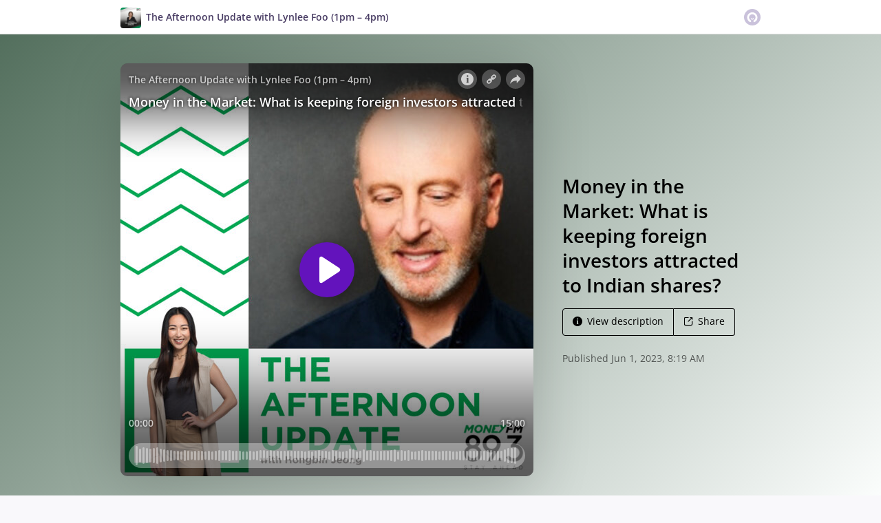

--- FILE ---
content_type: text/html; charset=utf-8
request_url: https://omny.fm/shows/moneyfm-afternoon-show/money-in-the-market-what-is-keeping-foreign-invest/embed?source=OmnyFm&size=Square&style=Cover
body_size: 10068
content:
<!DOCTYPE html><html dir="ltr" lang="en"><head><meta charSet="utf-8"/><link rel="dns-prefetch" href="https://www.omnycontent.com"/><link rel="icon" type="image/png" sizes="144x144" href="/_next/static/media/favicon-144x144.4df68316.png"/><meta name="viewport" content="user-scalable=no, width=device-width, initial-scale=1"/><meta http-equiv="x-ua-compatible" content="ie=edge"/><meta name="format-detection" content="email=no"/><title>Money in the Market: What is keeping foreign investors attracted to Indian shares?</title><meta name="robots" content="noindex"/><link rel="preload" as="image" href="https://www.omnycontent.com/d/clips/d9486183-3dd4-4ad6-aebe-a4c1008455d5/287e62b6-e81e-4408-ad46-adcd002f8c10/51e3eac9-ec60-4954-be8c-b014008778d0/image.jpg?t=1685607478&amp;size=thumbnail"/><link rel="preload" as="image" href="https://www.omnycontent.com/d/clips/d9486183-3dd4-4ad6-aebe-a4c1008455d5/287e62b6-e81e-4408-ad46-adcd002f8c10/51e3eac9-ec60-4954-be8c-b014008778d0/image.jpg?t=1685607478&amp;size=medium"/><meta name="next-head-count" content="10"/><link data-next-font="size-adjust" rel="preconnect" href="/" crossorigin="anonymous"/><link rel="preload" href="/_next/static/css/e70acd4fe50810d6.css" as="style"/><link rel="stylesheet" href="/_next/static/css/e70acd4fe50810d6.css" data-n-g=""/><noscript data-n-css=""></noscript><script defer="" nomodule="" src="/_next/static/chunks/polyfills-42372ed130431b0a.js"></script><script src="/_next/static/chunks/webpack-bdd7b96b57592eb9.js" defer=""></script><script src="/_next/static/chunks/framework-21bb7e1521a0c41f.js" defer=""></script><script src="/_next/static/chunks/main-ad5c1898fb4b53a3.js" defer=""></script><script src="/_next/static/chunks/pages/_app-d443ae95b4b78b45.js" defer=""></script><script src="/_next/static/chunks/5c0b189e-e1bf200516e719d0.js" defer=""></script><script src="/_next/static/chunks/4103-a5f2b962d13c8fb0.js" defer=""></script><script src="/_next/static/chunks/4580-2346b653c8943f86.js" defer=""></script><script src="/_next/static/chunks/4189-4ef2957c024185af.js" defer=""></script><script src="/_next/static/chunks/6065-98fe31126b856d22.js" defer=""></script><script src="/_next/static/chunks/1538-ec51653de8d63493.js" defer=""></script><script src="/_next/static/chunks/8057-06373da890f7cc89.js" defer=""></script><script src="/_next/static/chunks/6617-3a5902b6931030ca.js" defer=""></script><script src="/_next/static/chunks/3259-4a368d26d8674eef.js" defer=""></script><script src="/_next/static/chunks/5453-152d339b5aa9092e.js" defer=""></script><script src="/_next/static/chunks/1650-d5fcf26696af5503.js" defer=""></script><script src="/_next/static/chunks/2594-2e3b270af9446440.js" defer=""></script><script src="/_next/static/chunks/8874-9d6bb5502b25fbbd.js" defer=""></script><script src="/_next/static/chunks/4904-730181f726d92112.js" defer=""></script><script src="/_next/static/chunks/pages/shows/%5BprogramSlug%5D/%5BclipSlug%5D/embed-97b12ad3ecbc4d45.js" defer=""></script><script src="/_next/static/ElJEKQTRwzMgum_vJGxJE/_buildManifest.js" defer=""></script><script src="/_next/static/ElJEKQTRwzMgum_vJGxJE/_ssgManifest.js" defer=""></script></head><body><div id="__next"><style data-emotion="css-global ptfp3d">*,*::before,*::after{box-sizing:border-box;}</style><style data-emotion="css-global c4w1m5">html,body{width:1px;min-width:100%;height:100%;font-family:Open Sans,Helvetica,Arial,sans-serif;background:transparent;-webkit-font-smoothing:antialiased;-moz-osx-font-smoothing:grayscale;}body{position:absolute;width:100%;height:100%;overflow:hidden;}</style><style data-emotion="css j69xas">.css-j69xas{position:absolute;height:100%;width:100%;display:-webkit-box;display:-webkit-flex;display:-ms-flexbox;display:flex;-webkit-flex-direction:column;-ms-flex-direction:column;flex-direction:column;}</style><div style="background-color:#f5f5f5" class="css-j69xas"><style data-emotion="css g4zirk">.css-g4zirk{position:absolute;top:0;right:0;bottom:0;left:0;overflow:hidden;}</style><div class="css-g4zirk"><style data-emotion="css 1fmdw8f">.css-1fmdw8f{bottom:-20px;-webkit-filter:blur(20px);filter:blur(20px);left:-20px;position:absolute;right:-20px;top:-20px;}</style><style data-emotion="css 1tuvgr">.css-1tuvgr{background-image:url(https://www.omnycontent.com/d/clips/d9486183-3dd4-4ad6-aebe-a4c1008455d5/287e62b6-e81e-4408-ad46-adcd002f8c10/51e3eac9-ec60-4954-be8c-b014008778d0/image.jpg?t=1685607478&size=thumbnail);-webkit-background-position:50% 50%;background-position:50% 50%;background-repeat:no-repeat;-webkit-background-size:cover;background-size:cover;bottom:-20px;-webkit-filter:blur(20px);filter:blur(20px);left:-20px;position:absolute;right:-20px;top:-20px;}</style><div class="css-1tuvgr"></div></div><style data-emotion="css 1uoyqk1">.css-1uoyqk1{background:rgba(0, 0, 0, 0.5);position:absolute;top:0;left:0;right:0;bottom:0;pointer-events:none;}@media (prefers-contrast: more){.css-1uoyqk1{background:rgba(0, 0, 0, 0.8);}}</style><div class="css-1uoyqk1"></div><style data-emotion="css 8bnwyi">.css-8bnwyi{color:#fff;display:-webkit-box;display:-webkit-flex;display:-ms-flexbox;display:flex;-webkit-flex-direction:column;-ms-flex-direction:column;flex-direction:column;position:relative;width:100%;-webkit-flex:1 1 100%;-ms-flex:1 1 100%;flex:1 1 100%;}</style><div class="css-8bnwyi"><style data-emotion="css 1plp5jc">.css-1plp5jc{position:absolute;top:0;right:0;bottom:0;left:0;}</style><style data-emotion="css 1c37mg5">.css-1c37mg5{background-image:url(https://www.omnycontent.com/d/clips/d9486183-3dd4-4ad6-aebe-a4c1008455d5/287e62b6-e81e-4408-ad46-adcd002f8c10/51e3eac9-ec60-4954-be8c-b014008778d0/image.jpg?t=1685607478&size=medium);-webkit-background-position:50% 50%;background-position:50% 50%;background-repeat:no-repeat;-webkit-background-size:contain;background-size:contain;position:absolute;top:0;right:0;bottom:0;left:0;}</style><div class="css-1c37mg5"></div><style data-emotion="css 1i01bcq">.css-1i01bcq{background:linear-gradient(
                180deg,
                
        hsl(0, 0%, 0%) 0%,
        hsla(0, 0%, 0%, 0.987) 8.1%,
        hsla(0, 0%, 0%, 0.951) 15.5%,
        hsla(0, 0%, 0%, 0.896) 22.5%,
        hsla(0, 0%, 0%, 0.825) 29%,
        hsla(0, 0%, 0%, 0.741) 35.3%,
        hsla(0, 0%, 0%, 0.648) 41.2%,
        hsla(0, 0%, 0%, 0.55) 47.1%,
        hsla(0, 0%, 0%, 0.45) 52.9%,
        hsla(0, 0%, 0%, 0.352) 58.8%,
        hsla(0, 0%, 0%, 0.259) 64.7%,
        hsla(0, 0%, 0%, 0.175) 71%,
        hsla(0, 0%, 0%, 0.104) 77.5%,
        hsla(0, 0%, 0%, 0.049) 84.5%,
        hsla(0, 0%, 0%, 0.013) 91.9%,
        hsla(0, 0%, 0%, 0) 100%
    
            );position:absolute;top:0;left:0;right:0;height:150px;opacity:0.65;pointer-events:none;}</style><div class="css-1i01bcq"></div><style data-emotion="css 124mcnr">.css-124mcnr{background:linear-gradient(
                0deg,
                
        hsl(0, 0%, 0%) 0%,
        hsla(0, 0%, 0%, 0.987) 8.1%,
        hsla(0, 0%, 0%, 0.951) 15.5%,
        hsla(0, 0%, 0%, 0.896) 22.5%,
        hsla(0, 0%, 0%, 0.825) 29%,
        hsla(0, 0%, 0%, 0.741) 35.3%,
        hsla(0, 0%, 0%, 0.648) 41.2%,
        hsla(0, 0%, 0%, 0.55) 47.1%,
        hsla(0, 0%, 0%, 0.45) 52.9%,
        hsla(0, 0%, 0%, 0.352) 58.8%,
        hsla(0, 0%, 0%, 0.259) 64.7%,
        hsla(0, 0%, 0%, 0.175) 71%,
        hsla(0, 0%, 0%, 0.104) 77.5%,
        hsla(0, 0%, 0%, 0.049) 84.5%,
        hsla(0, 0%, 0%, 0.013) 91.9%,
        hsla(0, 0%, 0%, 0) 100%
    
            );position:absolute;bottom:0;left:0;right:0;height:250px;opacity:0.65;pointer-events:none;}</style><div class="css-124mcnr"></div><style data-emotion="css 1u9kbr">.css-1u9kbr{display:-webkit-box;display:-webkit-flex;display:-ms-flexbox;display:flex;-webkit-flex:1 0;-ms-flex:1 0;flex:1 0;-webkit-flex-direction:column;-ms-flex-direction:column;flex-direction:column;min-width:0;padding:12px;position:relative;}</style><div class="css-1u9kbr"><style data-emotion="css j7x8gr">.css-j7x8gr{display:-webkit-box;display:-webkit-flex;display:-ms-flexbox;display:flex;height:24px;position:relative;}</style><div class="css-j7x8gr"><style data-emotion="css 1fs96ae">.css-1fs96ae{overflow:hidden;white-space:nowrap;text-overflow:ellipsis;-webkit-flex:auto;-ms-flex:auto;flex:auto;overflow:hidden;margin-left:-3px;margin-right:3px;padding-left:3px;padding-right:3px;}</style><span class="css-1fs96ae"><style data-emotion="css 1wy84ow">.css-1wy84ow{font-weight:600;font-size:14px;line-height:1.7;opacity:0.7;text-shadow:0 0 5px rgb(0 0 0);}</style><bdi title="The Afternoon Update with Lynlee Foo (1pm – 4pm)" class="css-1wy84ow">The Afternoon Update with Lynlee Foo (1pm – 4pm)</bdi></span><style data-emotion="css g6q15c">.css-g6q15c{display:inline-block;-webkit-flex:auto;-ms-flex:auto;flex:auto;}</style><span role="presentation" class="css-g6q15c"></span><style data-emotion="css 6t0107">.css-6t0107{display:inline-block;-webkit-flex:none;-ms-flex:none;flex:none;width:10px;}</style><span role="presentation" class="css-6t0107"></span><style data-emotion="css 1cme2uv">.css-1cme2uv{-webkit-align-self:center;-ms-flex-item-align:center;align-self:center;white-space:nowrap;}</style><div class="css-1cme2uv"><style data-emotion="css 152ib48">.css-152ib48{-webkit-appearance:none;-moz-appearance:none;-ms-appearance:none;appearance:none;background:transparent;border:0;color:inherit;font:inherit;letter-spacing:inherit;text-rendering:inherit;padding:0;background:rgba(255,255,255,0.3);border-radius:50%;width:28px;height:28px;font-size:18px;line-height:0;opacity:0.8;}.css-152ib48:not(:disabled, .disabled){cursor:pointer;}.css-152ib48:hover,.css-152ib48:focus{background:rgba(255,255,255,0.4);}.css-152ib48:active{background:rgba(255,255,255,0.5);}.css-152ib48 svg{font-size:1em;}</style><button type="button" title="Info" aria-expanded="false" aria-haspopup="dialog" class="css-152ib48"><svg xmlns="http://www.w3.org/2000/svg" width="1em" height="28px" viewBox="0 0 16 16"><path fill="currentColor" d="M8 0C3.573 0 0 3.573 0 8s3.573 8 8 8 8-3.573 8-8-3.573-8-8-8m-.533 3.218c.213-.213.48-.32.782-.32s.551.106.765.32c.213.213.32.48.32.782s-.106.568-.32.782c-.213.213-.48.32-.765.32-.302 0-.569-.106-.782-.32A1.08 1.08 0 0 1 7.147 4c0-.302.088-.568.32-.782m2.417 9.458H6.506v-.338c.25-.035.427-.106.516-.195.143-.125.213-.356.213-.676V7.324c0-.284-.053-.48-.142-.587-.09-.106-.285-.178-.569-.232v-.337h2.72v5.368c0 .302.054.516.143.587.089.09.267.16.516.213v.34z"></path></svg></button><style data-emotion="css v4yxnd">.css-v4yxnd{position:absolute;top:0;right:0;bottom:0;left:0;color:#fff;background-color:#f5f5f5;z-index:0;}</style><style data-emotion="css v58ff3">.css-v58ff3{display:inline-block;-webkit-flex:none;-ms-flex:none;flex:none;width:7px;}</style><span role="presentation" class="css-v58ff3"></span><button type="button" title="Follow" aria-expanded="false" aria-haspopup="dialog" class="css-152ib48"><svg xmlns="http://www.w3.org/2000/svg" width="1em" height="28px" viewBox="0 0 16 16"><path fill="currentColor" fill-rule="evenodd" d="M11.345 2c-.71 0-1.376.276-1.877.778L8.011 4.235a2.64 2.64 0 0 0-.778 1.877c0 .443.108.87.312 1.25l-.184.184a2.64 2.64 0 0 0-1.25-.312c-.71 0-1.376.277-1.877.778L2.776 9.469a2.657 2.657 0 0 0 0 3.754A2.64 2.64 0 0 0 4.654 14c.709 0 1.375-.276 1.877-.777l1.457-1.457a2.66 2.66 0 0 0 .464-3.127l.185-.185c.38.204.807.312 1.251.312.71 0 1.376-.276 1.877-.777l1.457-1.457A2.64 2.64 0 0 0 14 4.655c0-.71-.276-1.376-.778-1.877A2.64 2.64 0 0 0 11.345 2M5.437 12.13a1.1 1.1 0 0 1-.784.326 1.111 1.111 0 0 1-.785-1.894l1.457-1.457c.21-.21.489-.325.785-.325l.016.001-.581.581a.772.772 0 1 0 1.092 1.093l.58-.58c.004.288-.102.58-.323.798zm5.236-5.234c-.21.21-.489.325-.785.325l-.016-.002.763-.762a.772.772 0 1 0-1.093-1.093l-.762.763-.001-.016a1.1 1.1 0 0 1 .325-.784L10.56 3.87c.21-.21.488-.325.784-.325s.575.115.785.325c.21.209.325.488.325.784s-.116.576-.325.785z"></path></svg></button><span role="presentation" class="css-v58ff3"></span><button type="button" title="Share" aria-expanded="false" aria-haspopup="dialog" class="css-152ib48"><style data-emotion="css lqmt0p">[dir="rtl"] .css-lqmt0p{-webkit-transform:scaleX(-1);-moz-transform:scaleX(-1);-ms-transform:scaleX(-1);transform:scaleX(-1);}</style><svg xmlns="http://www.w3.org/2000/svg" width="1em" height="28px" viewBox="0 0 16 16" class="css-lqmt0p"><path fill="currentColor" fill-rule="evenodd" d="M1 14.006c.436-2.272 1.292-4.17 2.52-5.633C5 6.615 7.005 5.526 9.495 5.153V1.978c0-.016.016-.031.032-.047.015 0 .046 0 .046.016l5.415 5.617c.016.016.016.047 0 .078l-5.4 5.6c-.015.016-.03.016-.046.016s-.031-.03-.031-.047V9.976c-3.828.016-6.504 1.307-8.402 4.076-.031.016-.047.016-.062.016-.031-.016-.047-.031-.047-.062"></path></svg></button></div></div><style data-emotion="css mkp8hv">.css-mkp8hv{-webkit-flex:1 0;-ms-flex:1 0;flex:1 0;margin-top:5px;}</style><div class="css-mkp8hv"><style data-emotion="css 20xy69">.css-20xy69{font-size:18px;height:1.7em;line-height:1.7;position:relative;}</style><div class="css-20xy69"><style data-emotion="css r5gyjf">.css-r5gyjf{position:absolute;display:-webkit-box;display:-webkit-flex;display:-ms-flexbox;display:flex;height:100%;width:100%;}</style><div title="Money in the Market: What is keeping foreign investors attracted to Indian shares?" class="css-r5gyjf"><style data-emotion="css 8etcgg">.css-8etcgg{display:-webkit-box;display:-webkit-flex;display:-ms-flexbox;display:flex;overflow:hidden;text-shadow:0 0 5px rgb(0 0 0);margin-left:-3px;margin-right:3px;padding-left:3px;padding-right:3px;}</style><div dir="ltr" class="css-8etcgg"><style data-emotion="css efd8xk">.css-efd8xk{white-space:nowrap;will-change:transform;-webkit-animation-play-state:running;animation-play-state:running;}</style><div class="css-efd8xk"><style data-emotion="css 16ceglb">.css-16ceglb{font-weight:600;}</style><span class="css-16ceglb"><span>Money in the Market: What is keeping foreign investors attracted to Indian shares?</span></span></div></div></div></div></div><style data-emotion="css u6i25f">.css-u6i25f{height:50px;margin-bottom:20px;display:-webkit-box;display:-webkit-flex;display:-ms-flexbox;display:flex;-webkit-align-items:center;-webkit-box-align:center;-ms-flex-align:center;align-items:center;}</style><div dir="ltr" class="css-u6i25f"><style data-emotion="css 2wvuys">.css-2wvuys{font-weight:600;opacity:0.7;font-size:14px;line-height:1.7;-webkit-transform:translateY(15px);-moz-transform:translateY(15px);-ms-transform:translateY(15px);transform:translateY(15px);width:0;text-shadow:0 0 5px rgb(0 0 0);}</style><div class="css-2wvuys"><style data-emotion="css 1baulvz">.css-1baulvz{display:inline-block;}</style><span class="css-1baulvz">00:00</span></div><style data-emotion="css 2x17dn">.css-2x17dn{-webkit-flex:1 0;-ms-flex:1 0;flex:1 0;}</style><div class="css-2x17dn"></div><div class="css-2wvuys"><style data-emotion="css 11uselq">.css-11uselq{display:inline-block;-webkit-transform:translateX(-100%);-moz-transform:translateX(-100%);-ms-transform:translateX(-100%);transform:translateX(-100%);}</style><span class="css-11uselq">15:00</span></div></div><style data-emotion="css ra0owt">.css-ra0owt{display:-webkit-box;display:-webkit-flex;display:-ms-flexbox;display:flex;height:36px;}</style><div class="css-ra0owt"><style data-emotion="css 1bn5bp4">.css-1bn5bp4{-webkit-flex:1;-ms-flex:1;flex:1;opacity:0;-webkit-transition:opacity 333ms;transition:opacity 333ms;}</style><style data-emotion="css bdpbld">.css-bdpbld{-webkit-flex:1;-ms-flex:1;flex:1;opacity:0;-webkit-transition:opacity 333ms;transition:opacity 333ms;}.css-bdpbld:focus-within{outline:Highlight auto 1px;outline:-webkit-focus-ring-color auto 1px;outline:blue auto 1px;}@supports selector(:has(*)){.css-bdpbld:focus-within{outline:none;}.css-bdpbld:focus-within:has(input[type=range]:focus-visible){outline:Highlight auto 1px;outline:-webkit-focus-ring-color auto 1px;outline:blue auto 1px;}}</style><label for=":R2d56del6:" class="css-bdpbld"><style data-emotion="css tabmx7">.css-tabmx7{border-width:0;clip:rect(0,0,0,0);height:1px;margin:-1px;overflow:hidden;padding:0;position:absolute;white-space:nowrap;width:1px;}</style><input type="range" id=":R2d56del6:" aria-valuetext="00:00 / 15:00" step="15" min="0" max="900.075" class="css-tabmx7" value="0"/><div dir="ltr" style="flex:1;position:relative;margin:0 10px;cursor:pointer;height:100%"><div style="border-radius:999px;position:absolute;overflow:hidden;top:0;right:-10px;bottom:0;left:-10px;transform:translateZ(0)"><div style="position:absolute;top:0;right:0;bottom:0;left:0;background:#ffffff;opacity:0.35"></div><div style="position:absolute;top:0;right:0;bottom:0;left:0;transition:opacity 333ms;will-change:opacity, width;opacity:0;background:#6313bc;width:10px"></div></div><div style="position:absolute;top:4px;right:0;bottom:4px;left:0;white-space:nowrap;overflow:hidden;opacity:0.4"></div><div style="position:absolute;top:4px;right:0;bottom:4px;left:0;white-space:nowrap;overflow:hidden;width:0%"></div><div style="position:absolute;top:0;right:0;bottom:0;left:0;touch-action:none;user-select:none"></div></div></label><style data-emotion="css s5xdrg">.css-s5xdrg{display:-webkit-box;display:-webkit-flex;display:-ms-flexbox;display:flex;-webkit-align-items:center;-webkit-box-align:center;-ms-flex-align:center;align-items:center;}</style><div class="css-s5xdrg"></div></div></div><style data-emotion="css 125fj36">.css-125fj36{display:block;left:50%;position:absolute;top:50%;-webkit-transform:translate(-50%,-50%);-moz-transform:translate(-50%,-50%);-ms-transform:translate(-50%,-50%);transform:translate(-50%,-50%);}.css-125fj36.exit{opacity:1;-webkit-transform:translate(-50%,-50%);-moz-transform:translate(-50%,-50%);-ms-transform:translate(-50%,-50%);transform:translate(-50%,-50%);}.css-125fj36.exit-active{opacity:0;-webkit-transform:translate(-50%,100%) scale(0.4);-moz-transform:translate(-50%,100%) scale(0.4);-ms-transform:translate(-50%,100%) scale(0.4);transform:translate(-50%,100%) scale(0.4);-webkit-transition:opacity 200ms cubic-bezier(0.23, 1, 0.32, 1),-webkit-transform 200ms cubic-bezier(0.23, 1, 0.32, 1);transition:opacity 200ms cubic-bezier(0.23, 1, 0.32, 1),transform 200ms cubic-bezier(0.23, 1, 0.32, 1);}</style><div class="css-125fj36"><style data-emotion="css 1b8fgaw">.css-1b8fgaw{-webkit-appearance:none;-moz-appearance:none;-ms-appearance:none;appearance:none;background:transparent;border:0;color:inherit;font:inherit;letter-spacing:inherit;text-rendering:inherit;padding:0;width:80px;height:80px;-webkit-align-items:center;-webkit-box-align:center;-ms-flex-align:center;align-items:center;background:#6313bc;border-radius:50%;box-shadow:0 7px 24px 6px rgba(0,0,0,0.4);color:#ffffff;display:-webkit-box;display:-webkit-flex;display:-ms-flexbox;display:flex;-webkit-flex:none;-ms-flex:none;flex:none;-webkit-box-pack:center;-ms-flex-pack:center;-webkit-justify-content:center;justify-content:center;position:relative;-webkit-transition:-webkit-transform 0.1s;transition:transform 0.1s;}.css-1b8fgaw:not(:disabled, .disabled){cursor:pointer;}@media (max-width: 280px){.css-1b8fgaw{width:60px;height:60px;}}.css-1b8fgaw:hover,.css-1b8fgaw:focus{-webkit-transform:scale(1.08);-moz-transform:scale(1.08);-ms-transform:scale(1.08);transform:scale(1.08);}.css-1b8fgaw:active{box-shadow:0 3px 12px 6px rgba(0,0,0,0.4);-webkit-transform:scale(1);-moz-transform:scale(1);-ms-transform:scale(1);transform:scale(1);}</style><button type="button" title="Play" class="css-1b8fgaw"><style data-emotion="css iwcgen">.css-iwcgen{display:block;width:55%;height:55%;}</style><svg xmlns="http://www.w3.org/2000/svg" width="1em" height="1em" viewBox="0 0 16 16" class="css-iwcgen"><path fill="currentColor" d="M5.693 14.724C4.76 15.335 4 14.897 4 13.75V2.25C4 1.1 4.76.666 5.693 1.276l8.606 5.62c.935.61.934 1.6 0 2.21l-8.606 5.62z"></path></svg></button></div><style data-emotion="css 1i3648n">.css-1i3648n{position:absolute;top:0;right:0;bottom:0;left:0;}</style></div></div></div><script id="__NEXT_DATA__" type="application/json">{"props":{"pageProps":{"_sentryTraceData":"8c13c6da17654b18a1fe24320eaf7e0a-938e0ebabd079127-0","_sentryBaggage":"sentry-environment=Production,sentry-release=omny-fm-1.0.904,sentry-public_key=26e057be21a84efb8189b730ef099727,sentry-trace_id=8c13c6da17654b18a1fe24320eaf7e0a,sentry-sample_rate=0.001,sentry-transaction=%2Fshows%2F%5BprogramSlug%5D%2F%5BclipSlug%5D%2Fembed,sentry-sampled=false","type":"success","clip":{"Id":"51e3eac9-ec60-4954-be8c-b014008778d0","Title":"Money in the Market: What is keeping foreign investors attracted to Indian shares?","Slug":"money-in-the-market-what-is-keeping-foreign-invest","Description":"India's economic growth accelerated to 6.1% in the March quarter, boosted by government and private capital spending even as private consumption remained sluggish.\n\nIndia recently made the headlines for reclaiming its spot at the world’s fifth largest stock market after losing that status to France in January, boosted by a rebound in Adani Group stocks.\n\nWhat is keeping foreign investors interested in Indian shares?\n\nHongbin Jeong speaks to Tom Easton, India Business \u0026 Finance Editor, The Economist to find out more.","DescriptionHtml":"\u003cp\u003eIndia's economic growth accelerated to 6.1% in the March quarter, boosted by government and private capital spending even as private consumption remained sluggish.\u003c/p\u003e\n\u003cp\u003eIndia recently made the headlines for reclaiming its spot at the world’s fifth largest stock market after losing that status to France in January, boosted by a rebound in Adani Group stocks.\u003c/p\u003e\n\u003cp\u003eWhat is keeping foreign investors interested in Indian shares?\u003c/p\u003e\n\u003cp\u003eHongbin Jeong speaks to \u003cstrong\u003eTom Easton, India Business \u0026amp; Finance Editor, The Economist \u003c/strong\u003eto find out more.\u003c/p\u003e","Summary":null,"Tags":[],"TranscriptUrl":null,"HasPublishedTranscript":false,"Season":null,"Episode":null,"EpisodeType":"Full","ImageUrl":"https://www.omnycontent.com/d/clips/d9486183-3dd4-4ad6-aebe-a4c1008455d5/287e62b6-e81e-4408-ad46-adcd002f8c10/51e3eac9-ec60-4954-be8c-b014008778d0/image.jpg?t=1685607478\u0026size=Medium","ImageColors":{"Primary":"fcfefd","Secondary":"536f5d","Contrast":"000000"},"AudioUrl":"https://traffic.omny.fm/d/clips/d9486183-3dd4-4ad6-aebe-a4c1008455d5/287e62b6-e81e-4408-ad46-adcd002f8c10/51e3eac9-ec60-4954-be8c-b014008778d0/audio.mp3","WaveformUrl":"https://www.omnycontent.com/d/clips/d9486183-3dd4-4ad6-aebe-a4c1008455d5/287e62b6-e81e-4408-ad46-adcd002f8c10/51e3eac9-ec60-4954-be8c-b014008778d0/waveform?t=1685607218\u0026token=gSSGH2z3LH55knTCYsEVn2MyffeNDjHQ","VideoUrl":null,"EmbedUrl":"https://omny.fm/shows/moneyfm-afternoon-show/money-in-the-market-what-is-keeping-foreign-invest/embed","DurationSeconds":900.075,"PublishState":"Published","PublishedUrl":"https://omny.fm/shows/moneyfm-afternoon-show/money-in-the-market-what-is-keeping-foreign-invest","Visibility":"Public","PublishedUtc":"2023-06-01T08:19:02.583Z","PlaylistIds":["505436f3-b6cc-4a1e-b07c-adcd0034189e","91bdd19a-daf2-4cac-817e-b321006f0542"],"Chapters":[],"State":"Ready","ShareUrl":null,"RssLinkOverride":null,"ImportedId":null,"Monetization":{"PreRoll":true,"PostRoll":true,"MidRolls":[]},"AdMarkers":[{"Offset":"00:00:00","MaxNumberOfAds":1,"AdMarkerType":"PreRoll"},{"Offset":"00:15:00.0751020","MaxNumberOfAds":1,"AdMarkerType":"PostRoll"}],"HasPreRollVideoAd":false,"RecordingMetadata":null,"PublishedAudioSizeInBytes":14447982,"ContentRating":"Unrated","AudioOptions":{"IncludeIntroOutro":false,"AutoLevelAudio":false},"ExternalId":null,"CustomFieldData":null,"VideoUrls":null,"EmbedOptions":{"ForegroundColor":"6d4d8f","BackgroundColor":"f5f5f5","HighlightColor":"6313bc","IsEmbedColorsLocked":false,"ShowArtwork":true,"ShowShare":true,"ShowFollow":true,"ShowDownload":true,"ShowDescription":true,"ShowPlaylistImages":true,"ShowPlaylistShare":true,"IsEmbedOptionsLocked":false,"CustomBranding":true,"CustomLogoWide":null,"CustomLogoSmall":null,"CustomLogoTitle":null,"CustomLogoUrl":null,"CustomGATrackingId":"UA-112001893-1"},"Program":{"Id":"287e62b6-e81e-4408-ad46-adcd002f8c10","Name":"The Afternoon Update with Lynlee Foo (1pm – 4pm)","Slug":"moneyfm-afternoon-show","Description":"Stay in the know with programs such as Viewpoint and Industry Insights in property, cryptocurrency, aviation, and shipping. \n\nWe delve into the latest news, current events, and market updates to provide you with valuable insights into making informed financial decisions.","DescriptionHtml":"\u003cp dir=\"ltr\"\u003eStay in the know with programs such as Viewpoint and Industry Insights in property, cryptocurrency, aviation, and shipping. \u003cbr\u003e\u003cbr\u003eWe delve into the latest news, current events, and market updates to provide you with valuable insights into making informed financial decisions.\u003c/p\u003e","Author":"MONEY FM 89.3","Publisher":"Money FM","Copyright":"Money FM","Language":"en-US","ArtworkUrl":"https://www.omnycontent.com/d/programs/d9486183-3dd4-4ad6-aebe-a4c1008455d5/287e62b6-e81e-4408-ad46-adcd002f8c10/image.jpg?t=1714622403\u0026size=Medium","Category":"Business","Categories":["Business","Entrepreneurship","Investing"],"SocialWeb":"https://www.moneyfm893.sg/shows/the-afternoon-update-with-lynlee-foo/","SocialTwitter":"","SocialFacebook":"moneyfm893","SocialShowSupportUrl":null,"SocialShowSupportLabel":"","Hidden":false,"Archived":false,"Network":"MONEY FM 89.3","NetworkId":"e81fea2d-9039-4041-9812-aa5d007f249b","ExternalId":null,"ContactName":"SPH Radio","ContactEmail":"sphradio@sph.com.sg","CustomFieldData":{"hosts":"Lynlee Foo","template-type":"default","sponsored":"No","short-name":"The Afternoon Update","short-description":"Make informed financial decisions, as Lynlee and her guests dissect the latest news and market updates. Property, crypto, aviation, shipping — get valuable insights every afternoon."},"DefaultPlaylistId":"505436f3-b6cc-4a1e-b07c-adcd0034189e","DefaultPlaylist":{"Id":"505436f3-b6cc-4a1e-b07c-adcd0034189e","Title":"The Afternoon Update with Lynlee Foo","Slug":"workday-afternoon","Description":"Stay in the know with programs such as Viewpoint and Industry Insights in property, cryptocurrency, aviation, and shipping. \n\nWe delve into the latest news, current events, and market updates to provide you with valuable insights into making informed financial decisions.","DescriptionHtml":"\u003cp dir=\"ltr\"\u003eStay in the know with programs such as Viewpoint and Industry Insights in property, cryptocurrency, aviation, and shipping. \u003cbr\u003e\u003cbr\u003eWe delve into the latest news, current events, and market updates to provide you with valuable insights into making informed financial decisions.\u003c/p\u003e","Summary":"","RssFeedUrl":"https://www.omnycontent.com/d/playlist/d9486183-3dd4-4ad6-aebe-a4c1008455d5/287e62b6-e81e-4408-ad46-adcd002f8c10/505436f3-b6cc-4a1e-b07c-adcd0034189e/podcast.rss","EmbedUrl":"https://omny.fm/shows/moneyfm-afternoon-show/playlists/workday-afternoon/embed","ArtworkUrl":"https://www.omnycontent.com/d/playlist/d9486183-3dd4-4ad6-aebe-a4c1008455d5/287e62b6-e81e-4408-ad46-adcd002f8c10/505436f3-b6cc-4a1e-b07c-adcd0034189e/image.jpg?t=1714622464\u0026size=Medium","NumberOfClips":2854,"Visibility":"Public","ContentRating":"Unrated","Categories":["Music","Technology","Automotive","Investing","Business","Entrepreneurship"],"DirectoryLinks":{"ApplePodcasts":null,"ApplePodcastsId":null,"GooglePodcasts":null,"Spotify":null,"Stitcher":null,"TuneIn":null,"GooglePlay":null,"RssFeed":"https://omny.fm/shows/moneyfm-afternoon-show/playlists/workday-afternoon.rss","IHeart":null,"AmazonMusic":null,"YouTubeMusic":null},"CustomFieldData":null,"Author":"MONEY FM 89.3","MediaType":null,"ProgramId":"287e62b6-e81e-4408-ad46-adcd002f8c10","ProgramSlug":"moneyfm-afternoon-show","OrganizationId":"d9486183-3dd4-4ad6-aebe-a4c1008455d5","ModifiedAtUtc":"2026-01-16T06:26:31.957Z"},"AdConfig":{"ConfigTriton":null,"ConfigVast":null},"OrganizationId":"d9486183-3dd4-4ad6-aebe-a4c1008455d5","ModifiedAtUtc":"2025-09-12T07:40:23.107Z"},"ProgramId":"287e62b6-e81e-4408-ad46-adcd002f8c10","ProgramSlug":"moneyfm-afternoon-show","OrganizationId":"d9486183-3dd4-4ad6-aebe-a4c1008455d5","ModifiedAtUtc":"2023-06-01T08:19:02.583Z"},"config":{"accessToken":null,"autoplay":false,"branding":{"type":"branded","small":{"type":"none"},"wide":{"type":"none"}},"colorBackground":"#f5f5f5","colorForeground":"#fff","colorHighlight":"#6313bc","colorHighlightInvert":"#ffffff","customGATrackingId":"UA-112001893-1","embedSize":"Square","embedSource":"OmnyFm","embedStyle":"Cover","errors":[],"firstClipStartTimeSeconds":null,"inPlaylist":null,"lightPlay":false,"omnyButtonBackgroundColor":{"default":"rgba(255,255,255,0.3)","hover":"rgba(255,255,255,0.4)","active":"rgba(255,255,255,0.5)"},"playlistClipLimit":null,"referrerOverride":null,"selectedClipId":null,"showDescription":true,"showDownload":true,"showFollow":true,"showImage":true,"showBackgroundImage":true,"showPlaylist":true,"showPlaylistImages":true,"showPlaylistShare":true,"showProgram":true,"showShare":true,"showTranscript":false}},"hasError":false,"localeWithContext":{"context":"default","locale":"en"},"messages":{"+eqRPe":"Playlists","/NkaHk":"Follow podcast","01l/g0":"RSS feed","0L5Ckk":"Clips","0knEsC":"Copy link","23wknU":"More","2KFZll":"Clean","2OLm4c":"Pause","2ka0z5":"Transcript","2lTyoV":"Social links","2ruWr0":"The playlist does not exist or may be private","39G6ZV":"{programName} clips","3IcBgL":"Browse {clipCount} clip(s)","3dLXEH":"This show has not published any playlists","4c5F/j":"Browse the show's clips","4lXGQR":"Share","5gsULW":"Published","5z0Zdm":"Load more","6DfCqJ":"Download audio","6tsccE":"The page you're looking for cannot be found or is no longer available.","758ufn":"Open RSS feed","7BjVAW":"View show website","7HfwP7":"Clip with playlist","7NiYZ7":"Auto-scroll","7VdXtY":"RSS feed URL","8zDrHX":"Speaker {number}","9bngIi":"{clipCount} clip(s) in playlist","A6tBk9":"Playlist by {show}","AjkEr4":"View more clips","AwDfR7":"Close","B/n8XI":"Try again","BFgU5Z":"Page not found","BRV15f":"Browse other playlists","BdvMUA":"This playlist contains no clips","C5hTSH":"Transcript not available","CHWyii":"Apple Podcasts","CdsPL4":"Error loading previous clips. Try again?","D0Mrk2":"Follow this podcast","D7h93F":"Error loading more clips. Try again?","DD6Z4C":"Skip in {seconds}","DRVtuq":"No clips","DyvHuA":"Follow the podcast:","E2LHDa":"Copy link","EkRgmS":"Listener Privacy Policy","F79XFZ":"Explicit","FF2c7y":"Social links:","FMKp/i":"More clips","FnW2Bm":"Square","GQjAJn":"Powered by Omny Studio","HPLv66":"iFrame code","Hb2XsU":"No description provided","I2NNlA":"Transcript is empty","I99u/Q":"Play from {time}","IIrh7z":"500: Server error","ILMonT":"Try again","IVh3a6":"View more clips","J0YbzF":"Check your internet connection, disable any ad blockers, and try again.","Jc7PfX":"Embed","K8K3ZE":"Try again","KD/2V4":"Omny Studio is the complete audio management solution for podcasters and radio stations","L+KaJx":"{message} (Error code {code})","LA3JyA":"Chapters","LO2w6V":"Choose the podcast app you use","Lp86TL":"Last updated {humanRelativeTime}","M4qPXC":"Load more","MFGofF":"Server error","MtCvYn":"Play","MwPyxY":"There was an error loading the embed player","N+g8gy":"Description","NURly/":"Share","NjTET2":"This show has not published any clips","PREmDS":"Playlist unavailable","PiPu5U":"There was a problem playing the clip","PvQrLx":"Show full transcript","QL4EiB":"Powered by {logo}","QiRYYM":"Copy embed","REGc/+":"View description","RMhRVo":"Skip ad","Rbw235":"Share","RsW0yu":"{clipCount} clip(s)","SnkIO1":"Less","SsOgen":"Load previous","TERz+g":"No clips","TK2w2O":"View the show's other clips","UA//bC":"Options","UcbLk9":"Follow podcast","UhRFxa":"We're looking into it and will hope to restore access soon.","W8/Tzh":"Episode","WGizcs":"Explicit","WWXiQi":"Download","X/m8gH":"Recent clips","X6EXxb":"Visit website","YCRJ3W":"Copyright Policy (DMCA)","YPzUAX":"Email","YZxKob":"If you use another podcast app, copy and paste the following RSS feed URL into your app's \"subscribe by URL\" screen.","Yo7we+":"Support the show","a0hhKt":"Clip","aSuFIa":"Season","b7tnyF":"Enterprise podcasting made simple.","cGdg+S":"Play from {time}","czGDbU":"Share on {platform}","dCvgQE":"Wide image","dxchsu":"Type","eDeMLC":"RSS feed","eaa0T0":"Listen on {platform}","eeGno2":"Listener privacy policy","fqJT6M":"Support the show","fqT5Lu":"Copy link","fzXfut":"Transcript content","g9mqs5":"{clipCount} clip(s)","ghhNtP":"Preview","hELcFl":"Email link","hI+ITj":"Learn more at omnystudio.com","hKQJLZ":"Loading playlist","hYYJKF":"{clipCount} clip(s)","hze1Yr":"An error occurred","iniDkn":"Description","jVIZy7":"Wide simple","kXjAVe":"More info","kj5dF1":"View more info","kvqnxP":"Follow {programName}","lafl8X":"Clip unavailable","mA/Dm/":"{programName} playlists","nTaRjo":"View show Facebook page","nwrQ3H":"Please ensure the podcast app is installed on your device first.","nxIhYz":"This playlist does not contain any clips","oz37YI":"Play","pChKd4":"Loading transcript","paTpkO":"Error code {code}","psYoQv":"The clip does not exist or may be private","q2U7Sr":"Website","qU06M0":"No playlists","qXwXEk":"Copy embed code","salWTD":"404: Page not found","taNeoW":"RSS feed","toL+p2":"Copy link","uo5Kof":"Advertisement","vNG/Eb":"Privacy Policy","vZFQxK":"Error loading playlist","vfhMGQ":"Transcript","wWui0J":"Pause","x3AXhv":"Error loading clips. Try again?","x6wawT":"Clip with transcript","xL6SjT":"This podcast contains members-only clips with a feed URL which is unique to you — make sure to keep this URL private.","xj80iH":"View show X (Twitter) feed","xrajqS":"Size","yNBxKS":"View the show's other playlists","z+0IbJ":"In {playlistCount} playlist(s)","z8vmoq":"Terms of Service","zEzc06":"The page you're looking for is experiencing technical issues.","zKdTpz":"Show website","zd57BI":"Published {publishDate}"},"__N_SSP":true},"page":"/shows/[programSlug]/[clipSlug]/embed","query":{"source":"OmnyFm","size":"Square","style":"Cover","cloudflare-language":"","programSlug":"moneyfm-afternoon-show","clipSlug":"money-in-the-market-what-is-keeping-foreign-invest"},"buildId":"ElJEKQTRwzMgum_vJGxJE","runtimeConfig":{"embedDisableConsumptionAnalytics":"false","environment":"production","omnyApiBaseUrl":"https://api.omny.fm","omnyCdnBaseUrl":"https://www.omnycontent.com","omnyFmBaseUrl":"https://omny.fm","omnyFmFacebookId":"1547996092155695","omnyFmTrafficBaseUrl":"https://traffic.omny.fm","omnyMarketingBaseUrl":"https://omnystudio.com","sentryDsn":"https://26e057be21a84efb8189b730ef099727@o479328.ingest.sentry.io/6149200"},"isFallback":false,"isExperimentalCompile":false,"gssp":true,"appGip":true,"scriptLoader":[]}</script></body></html>